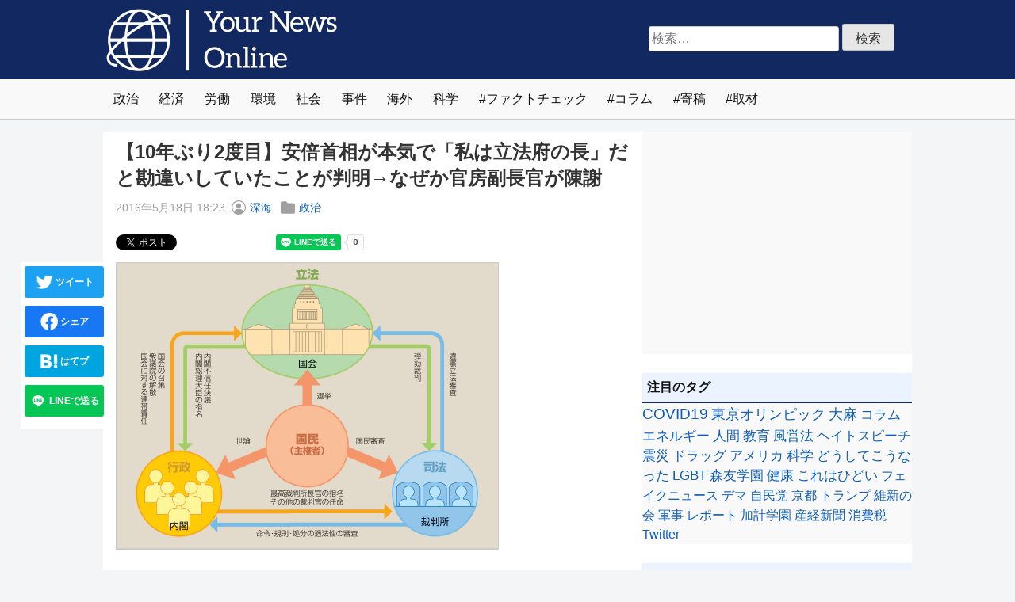

--- FILE ---
content_type: text/html; charset=UTF-8
request_url: https://yournewsonline.net/articles/20160518-rippoufu-no-cho-abe/
body_size: 18799
content:
<!-- 未分類と広告以外_20210512 --><!doctype html>
<html dir="ltr" lang="ja" prefix="og: https://ogp.me/ns#">
<head>

	<meta charset="UTF-8">
	<meta name="viewport" content="width=device-width, initial-scale=1">
	<link rel="profile" href="https://gmpg.org/xfn/11">

	<title>【10年ぶり2度目】安倍首相が本気で「私は立法府の長」だと勘違いしていたことが判明→なぜか官房副長官が陳謝 | Your News Online</title>

		<!-- All in One SEO 4.9.2 - aioseo.com -->
	<meta name="description" content="民進党の山尾志桜里政調会長が激しく安倍首相とやりあった5月16日の衆院予算委員会。塩崎厚労相が保育士待遇改善に" />
	<meta name="robots" content="max-image-preview:large" />
	<meta name="author" content="深海"/>
	<link rel="canonical" href="https://yournewsonline.net/articles/20160518-rippoufu-no-cho-abe/" />
	<meta name="generator" content="All in One SEO (AIOSEO) 4.9.2" />
		<meta property="og:locale" content="ja_JP" />
		<meta property="og:site_name" content="Your News Online | 違和感をカタチに。政治、経済、労働、環境など、国内外の社会問題にとらわれない視点で自在に切り込むニュースサイトです。" />
		<meta property="og:type" content="article" />
		<meta property="og:title" content="【10年ぶり2度目】安倍首相が本気で「私は立法府の長」だと勘違いしていたことが判明→なぜか官房副長官が陳謝 | Your News Online" />
		<meta property="og:description" content="民進党の山尾志桜里政調会長が激しく安倍首相とやりあった5月16日の衆院予算委員会。塩崎厚労相が保育士待遇改善に" />
		<meta property="og:url" content="https://yournewsonline.net/articles/20160518-rippoufu-no-cho-abe/" />
		<meta property="fb:app_id" content="735367310472913" />
		<meta property="og:image" content="https://buzzap.net/images/2016/03/18/separation-of-the-three-powers/top.png" />
		<meta property="og:image:secure_url" content="https://buzzap.net/images/2016/03/18/separation-of-the-three-powers/top.png" />
		<meta property="article:published_time" content="2016-05-18T09:23:25+00:00" />
		<meta property="article:modified_time" content="2022-05-20T09:44:50+00:00" />
		<meta property="article:publisher" content="https://www.facebook.com/yournewsournews/" />
		<meta name="twitter:card" content="summary_large_image" />
		<meta name="twitter:site" content="@YourNews_Online" />
		<meta name="twitter:title" content="【10年ぶり2度目】安倍首相が本気で「私は立法府の長」だと勘違いしていたことが判明→なぜか官房副長官が陳謝 | Your News Online" />
		<meta name="twitter:description" content="民進党の山尾志桜里政調会長が激しく安倍首相とやりあった5月16日の衆院予算委員会。塩崎厚労相が保育士待遇改善に" />
		<meta name="twitter:creator" content="@YourNews_Online" />
		<meta name="twitter:image" content="http://buzzap.net/images/2016/03/18/separation-of-the-three-powers/top.png" />
		<script type="application/ld+json" class="aioseo-schema">
			{"@context":"https:\/\/schema.org","@graph":[{"@type":"BlogPosting","@id":"https:\/\/yournewsonline.net\/articles\/20160518-rippoufu-no-cho-abe\/#blogposting","name":"\u301010\u5e74\u3076\u308a2\u5ea6\u76ee\u3011\u5b89\u500d\u9996\u76f8\u304c\u672c\u6c17\u3067\u300c\u79c1\u306f\u7acb\u6cd5\u5e9c\u306e\u9577\u300d\u3060\u3068\u52d8\u9055\u3044\u3057\u3066\u3044\u305f\u3053\u3068\u304c\u5224\u660e\u2192\u306a\u305c\u304b\u5b98\u623f\u526f\u9577\u5b98\u304c\u9673\u8b1d | Your News Online","headline":"\u301010\u5e74\u3076\u308a2\u5ea6\u76ee\u3011\u5b89\u500d\u9996\u76f8\u304c\u672c\u6c17\u3067\u300c\u79c1\u306f\u7acb\u6cd5\u5e9c\u306e\u9577\u300d\u3060\u3068\u52d8\u9055\u3044\u3057\u3066\u3044\u305f\u3053\u3068\u304c\u5224\u660e\u2192\u306a\u305c\u304b\u5b98\u623f\u526f\u9577\u5b98\u304c\u9673\u8b1d","author":{"@id":"https:\/\/yournewsonline.net\/articles\/author\/shin_kai\/#author"},"publisher":{"@id":"https:\/\/yournewsonline.net\/#organization"},"image":{"@type":"ImageObject","url":"http:\/\/buzzap.net\/images\/2016\/03\/18\/separation-of-the-three-powers\/top.png","@id":"https:\/\/yournewsonline.net\/articles\/20160518-rippoufu-no-cho-abe\/#articleImage"},"datePublished":"2016-05-18T18:23:25+09:00","dateModified":"2022-05-20T18:44:50+09:00","inLanguage":"ja","mainEntityOfPage":{"@id":"https:\/\/yournewsonline.net\/articles\/20160518-rippoufu-no-cho-abe\/#webpage"},"isPartOf":{"@id":"https:\/\/yournewsonline.net\/articles\/20160518-rippoufu-no-cho-abe\/#webpage"},"articleSection":"\u653f\u6cbb"},{"@type":"BreadcrumbList","@id":"https:\/\/yournewsonline.net\/articles\/20160518-rippoufu-no-cho-abe\/#breadcrumblist","itemListElement":[{"@type":"ListItem","@id":"https:\/\/yournewsonline.net#listItem","position":1,"name":"\u30db\u30fc\u30e0","item":"https:\/\/yournewsonline.net","nextItem":{"@type":"ListItem","@id":"https:\/\/yournewsonline.net\/articles\/category\/c01\/#listItem","name":"\u653f\u6cbb"}},{"@type":"ListItem","@id":"https:\/\/yournewsonline.net\/articles\/category\/c01\/#listItem","position":2,"name":"\u653f\u6cbb","item":"https:\/\/yournewsonline.net\/articles\/category\/c01\/","nextItem":{"@type":"ListItem","@id":"https:\/\/yournewsonline.net\/articles\/20160518-rippoufu-no-cho-abe\/#listItem","name":"\u301010\u5e74\u3076\u308a2\u5ea6\u76ee\u3011\u5b89\u500d\u9996\u76f8\u304c\u672c\u6c17\u3067\u300c\u79c1\u306f\u7acb\u6cd5\u5e9c\u306e\u9577\u300d\u3060\u3068\u52d8\u9055\u3044\u3057\u3066\u3044\u305f\u3053\u3068\u304c\u5224\u660e\u2192\u306a\u305c\u304b\u5b98\u623f\u526f\u9577\u5b98\u304c\u9673\u8b1d"},"previousItem":{"@type":"ListItem","@id":"https:\/\/yournewsonline.net#listItem","name":"\u30db\u30fc\u30e0"}},{"@type":"ListItem","@id":"https:\/\/yournewsonline.net\/articles\/20160518-rippoufu-no-cho-abe\/#listItem","position":3,"name":"\u301010\u5e74\u3076\u308a2\u5ea6\u76ee\u3011\u5b89\u500d\u9996\u76f8\u304c\u672c\u6c17\u3067\u300c\u79c1\u306f\u7acb\u6cd5\u5e9c\u306e\u9577\u300d\u3060\u3068\u52d8\u9055\u3044\u3057\u3066\u3044\u305f\u3053\u3068\u304c\u5224\u660e\u2192\u306a\u305c\u304b\u5b98\u623f\u526f\u9577\u5b98\u304c\u9673\u8b1d","previousItem":{"@type":"ListItem","@id":"https:\/\/yournewsonline.net\/articles\/category\/c01\/#listItem","name":"\u653f\u6cbb"}}]},{"@type":"Organization","@id":"https:\/\/yournewsonline.net\/#organization","name":"Your News Online","description":"\u9055\u548c\u611f\u3092\u30ab\u30bf\u30c1\u306b\u3002\u653f\u6cbb\u3001\u7d4c\u6e08\u3001\u52b4\u50cd\u3001\u74b0\u5883\u306a\u3069\u3001\u56fd\u5185\u5916\u306e\u793e\u4f1a\u554f\u984c\u306b\u3068\u3089\u308f\u308c\u306a\u3044\u8996\u70b9\u3067\u81ea\u5728\u306b\u5207\u308a\u8fbc\u3080\u30cb\u30e5\u30fc\u30b9\u30b5\u30a4\u30c8\u3067\u3059\u3002","url":"https:\/\/yournewsonline.net\/","logo":{"@type":"ImageObject","url":"https:\/\/yournewsonline.net\/wp-content\/themes\/yno2104\/images\/yno_logo.png","@id":"https:\/\/yournewsonline.net\/articles\/20160518-rippoufu-no-cho-abe\/#organizationLogo"},"image":{"@id":"https:\/\/yournewsonline.net\/articles\/20160518-rippoufu-no-cho-abe\/#organizationLogo"},"sameAs":["https:\/\/twitter.com\/YourNews_Online"]},{"@type":"Person","@id":"https:\/\/yournewsonline.net\/articles\/author\/shin_kai\/#author","url":"https:\/\/yournewsonline.net\/articles\/author\/shin_kai\/","name":"\u6df1\u6d77"},{"@type":"WebPage","@id":"https:\/\/yournewsonline.net\/articles\/20160518-rippoufu-no-cho-abe\/#webpage","url":"https:\/\/yournewsonline.net\/articles\/20160518-rippoufu-no-cho-abe\/","name":"\u301010\u5e74\u3076\u308a2\u5ea6\u76ee\u3011\u5b89\u500d\u9996\u76f8\u304c\u672c\u6c17\u3067\u300c\u79c1\u306f\u7acb\u6cd5\u5e9c\u306e\u9577\u300d\u3060\u3068\u52d8\u9055\u3044\u3057\u3066\u3044\u305f\u3053\u3068\u304c\u5224\u660e\u2192\u306a\u305c\u304b\u5b98\u623f\u526f\u9577\u5b98\u304c\u9673\u8b1d | Your News Online","description":"\u6c11\u9032\u515a\u306e\u5c71\u5c3e\u5fd7\u685c\u91cc\u653f\u8abf\u4f1a\u9577\u304c\u6fc0\u3057\u304f\u5b89\u500d\u9996\u76f8\u3068\u3084\u308a\u3042\u3063\u305f5\u670816\u65e5\u306e\u8846\u9662\u4e88\u7b97\u59d4\u54e1\u4f1a\u3002\u5869\u5d0e\u539a\u52b4\u76f8\u304c\u4fdd\u80b2\u58eb\u5f85\u9047\u6539\u5584\u306b","inLanguage":"ja","isPartOf":{"@id":"https:\/\/yournewsonline.net\/#website"},"breadcrumb":{"@id":"https:\/\/yournewsonline.net\/articles\/20160518-rippoufu-no-cho-abe\/#breadcrumblist"},"author":{"@id":"https:\/\/yournewsonline.net\/articles\/author\/shin_kai\/#author"},"creator":{"@id":"https:\/\/yournewsonline.net\/articles\/author\/shin_kai\/#author"},"datePublished":"2016-05-18T18:23:25+09:00","dateModified":"2022-05-20T18:44:50+09:00"},{"@type":"WebSite","@id":"https:\/\/yournewsonline.net\/#website","url":"https:\/\/yournewsonline.net\/","name":"Your News Online","description":"\u9055\u548c\u611f\u3092\u30ab\u30bf\u30c1\u306b\u3002\u653f\u6cbb\u3001\u7d4c\u6e08\u3001\u52b4\u50cd\u3001\u74b0\u5883\u306a\u3069\u3001\u56fd\u5185\u5916\u306e\u793e\u4f1a\u554f\u984c\u306b\u3068\u3089\u308f\u308c\u306a\u3044\u8996\u70b9\u3067\u81ea\u5728\u306b\u5207\u308a\u8fbc\u3080\u30cb\u30e5\u30fc\u30b9\u30b5\u30a4\u30c8\u3067\u3059\u3002","inLanguage":"ja","publisher":{"@id":"https:\/\/yournewsonline.net\/#organization"}}]}
		</script>
		<!-- All in One SEO -->

<link rel='dns-prefetch' href='//challenges.cloudflare.com' />
<script id="wpp-js" src="https://yournewsonline.net/wp-content/plugins/wordpress-popular-posts/assets/js/wpp.min.js?ver=7.3.6" data-sampling="1" data-sampling-rate="100" data-api-url="https://yournewsonline.net/wp-json/wordpress-popular-posts" data-post-id="2534" data-token="f1d9130a0b" data-lang="0" data-debug="0"></script>
<link rel="alternate" title="oEmbed (JSON)" type="application/json+oembed" href="https://yournewsonline.net/wp-json/oembed/1.0/embed?url=https%3A%2F%2Fyournewsonline.net%2Farticles%2F20160518-rippoufu-no-cho-abe%2F" />
<link rel="alternate" title="oEmbed (XML)" type="text/xml+oembed" href="https://yournewsonline.net/wp-json/oembed/1.0/embed?url=https%3A%2F%2Fyournewsonline.net%2Farticles%2F20160518-rippoufu-no-cho-abe%2F&#038;format=xml" />
<style id='wp-img-auto-sizes-contain-inline-css'>
img:is([sizes=auto i],[sizes^="auto," i]){contain-intrinsic-size:3000px 1500px}
/*# sourceURL=wp-img-auto-sizes-contain-inline-css */
</style>
<link rel='stylesheet' id='yno2104-style-css' href='https://yournewsonline.net/wp-content/themes/yno2104/style.css?ver=1.0.0' media='all' />
<link rel="https://api.w.org/" href="https://yournewsonline.net/wp-json/" /><link rel="alternate" title="JSON" type="application/json" href="https://yournewsonline.net/wp-json/wp/v2/posts/2534" /><link rel='shortlink' href='https://yournewsonline.net/?p=2534' />
            <style id="wpp-loading-animation-styles">@-webkit-keyframes bgslide{from{background-position-x:0}to{background-position-x:-200%}}@keyframes bgslide{from{background-position-x:0}to{background-position-x:-200%}}.wpp-widget-block-placeholder,.wpp-shortcode-placeholder{margin:0 auto;width:60px;height:3px;background:#dd3737;background:linear-gradient(90deg,#dd3737 0%,#571313 10%,#dd3737 100%);background-size:200% auto;border-radius:3px;-webkit-animation:bgslide 1s infinite linear;animation:bgslide 1s infinite linear}</style>
            <style>.recentcomments a{display:inline !important;padding:0 !important;margin:0 !important;}</style><link rel="icon" href="https://yournewsonline.net/wp-content/uploads/2022/04/cropped-yno_icon_512-32x32.png" sizes="32x32" />
<link rel="icon" href="https://yournewsonline.net/wp-content/uploads/2022/04/cropped-yno_icon_512-192x192.png" sizes="192x192" />
<link rel="apple-touch-icon" href="https://yournewsonline.net/wp-content/uploads/2022/04/cropped-yno_icon_512-180x180.png" />
<meta name="msapplication-TileImage" content="https://yournewsonline.net/wp-content/uploads/2022/04/cropped-yno_icon_512-270x270.png" />

<!-- 20210702（固定ページ以外） -->
<style>
.thumb img, .ctiframe .imgborder { border: .1rem solid #ccc; }
.grecaptcha-badge { visibility: hidden; }
</style>

<!-- 20230620←20220401←20210612 Google tag (gtag.js) -->
<script async src="https://www.googletagmanager.com/gtag/js?id=G-W6N0Z3MR2H"></script>
<script> window.dataLayer = window.dataLayer || []; function gtag(){dataLayer.push(arguments);} gtag('js', new Date()); gtag('config', 'G-W6N0Z3MR2H'); </script>
<!-- 20220401←20210612 Global site tag (gtag.js) - Google Analytics -->
<script async src="https://www.googletagmanager.com/gtag/js?id=UA-223841085-1"></script>
<script> window.dataLayer = window.dataLayer || []; function gtag(){dataLayer.push(arguments);} gtag('js', new Date()); gtag('config', 'UA-223841085-1'); </script>

<!-- ↓20220325 -->
<!-- 20211109（記事ページ） -->

<!-- 未分類と広告以外_20211109 -->
<!-- 20211109_/articles/20160518-rippoufu-no-cho-abe/ --><!-- 20211109_fbclid_N --><!-- 20220325 -->
<script async src="https://pagead2.googlesyndication.com/pagead/js/adsbygoogle.js?client=ca-pub-8294554438579649"
     crossorigin="anonymous"></script>
<!-- 未分類と広告以外_20211109 -->
<!-- ↑20220325 -->



</head>
<body class="wp-singular post-template-default single single-post postid-2534 single-format-standard wp-theme-yno2104">

<!-- ↓20211128←20211109 -->
<!-- 20211109（記事ページ） -->

<!-- 未分類と広告以外_20211109 -->
<!-- 20211109_/articles/20160518-rippoufu-no-cho-abe/ --><!-- 20211109_fbclid_N --><!-- 20250903←20220324←20211128 -->
<!-- 未分類と広告以外_20211109 -->
<!-- ↑20211128←20211109 -->

<div id="page" class="site">
	<header id="masthead" class="site-header">
		<div class="site-branding">
							<p class="site-title"><a href="https://yournewsonline.net/" rel="home"><img src="https://yournewsonline.net/wp-content/themes/yno2104/images/yno_logo.png" width="300" height="100" alt="Your News Online"></a></p>
					<div class="hsform"><form role="search" method="get" class="search-form" action="https://yournewsonline.net/">
				<label>
					<span class="screen-reader-text">検索:</span>
					<input type="search" class="search-field" placeholder="検索&hellip;" value="" name="s" />
				</label>
				<input type="submit" class="search-submit" value="検索" />
			</form></div>
		</div><!-- .site-branding -->

		<nav id="site-navigation" class="main-navigation">
			<ul class="menu">
				<li class="item"><a href="https://yournewsonline.net/articles/category/c01/">政治</a></li>
				<li class="item"><a href="https://yournewsonline.net/articles/category/c02/">経済</a></li>
				<li class="item"><a href="https://yournewsonline.net/articles/category/c03/">労働</a></li>
				<li class="item"><a href="https://yournewsonline.net/articles/category/c04/">環境</a></li>
				<li class="item"><a href="https://yournewsonline.net/articles/category/c05/">社会</a></li>
				<li class="item"><a href="https://yournewsonline.net/articles/category/c06/">事件</a></li>
				<li class="item"><a href="https://yournewsonline.net/articles/category/c07/">海外</a></li>
				<li class="item"><a href="https://yournewsonline.net/articles/category/c08/">科学</a></li>			
				<li class="item tags-links"><a href="https://yournewsonline.net/articles/tag/%e3%83%95%e3%82%a1%e3%82%af%e3%83%88%e3%83%81%e3%82%a7%e3%83%83%e3%82%af/">ファクトチェック</a></li>
				<li class="item tags-links"><a href="https://yournewsonline.net/articles/tag/column/">コラム</a></li>
				<li class="item tags-links"><a href="https://yournewsonline.net/articles/tag/%e5%af%84%e7%a8%bf/">寄稿</a></li>
				<li class="item tags-links"><a href="https://yournewsonline.net/articles/tag/%e5%8f%96%e6%9d%90/">取材</a></li>
			</ul>
		</nav><!-- #site-navigation -->
	</header><!-- #masthead -->

	<div id="container">

	<main id="primary" class="site-main"><!-- single.php -->

		
<article id="post-2534" class="post-2534 post type-post status-publish format-standard hentry category-c01">
	<header class="entry-header">
		<h1 class="entry-title">【10年ぶり2度目】安倍首相が本気で「私は立法府の長」だと勘違いしていたことが判明→なぜか官房副長官が陳謝</h1>			<div class="entry-meta">
				<span class="posted-on"><!-- 20210506 --><time class="entry-date published" datetime="2016-05-18T18:23:25+09:00">2016年5月18日 18:23</time><time class="updated" datetime="2022-05-20T18:44:50+09:00">2022年5月20日 18:44</time><!-- 20210506 --></span><span class="byline"><svg class="svgicon" viewBox="0 0 15 15" fill="none" xmlns="http://www.w3.org/2000/svg" width="18" height="18"><path d="M5 5.5a2.5 2.5 0 115 0 2.5 2.5 0 01-5 0z" fill="currentColor"></path><path fill-rule="evenodd" clip-rule="evenodd" d="M7.5 0a7.5 7.5 0 100 15 7.5 7.5 0 000-15zM1 7.5a6.5 6.5 0 1110.988 4.702A3.5 3.5 0 008.5 9h-2a3.5 3.5 0 00-3.488 3.202A6.482 6.482 0 011 7.5z" fill="currentColor"></path></svg>  <span class="author vcard"><a class="url fn n" href="https://yournewsonline.net/articles/author/shin_kai/">深海</a></span> </span><span class="cat-links"><svg class="svgicon" viewBox="0 0 15 15" fill="none" xmlns="http://www.w3.org/2000/svg" width="18" height="18"><path d="M1.5 1A1.5 1.5 0 000 2.5v10A1.5 1.5 0 001.5 14h12a1.5 1.5 0 001.5-1.5v-8A1.5 1.5 0 0013.5 3H7.707l-2-2H1.5z" fill="currentColor"></path></svg> <a href="https://yournewsonline.net/articles/category/c01/" rel="category tag">政治</a></span>			</div><!-- .entry-meta -->
			</header><!-- .entry-header -->

	
	
	<!-- 未分類と広告以外_20210516 --><!-- 20210112_article_title 【10年ぶり2度目】安倍首相が本気で「私は立法府の長」だと勘違いしていたことが判明→なぜか官房副長官が陳謝 | Your News Online -->
	<div class="entry-content">

		<div class="snsbtn">
			<div class="twitter"><a href="https://twitter.com/share?ref_src=twsrc%5Etfw" class="twitter-share-button" data-url="https://yournewsonline.net/articles/20160518-rippoufu-no-cho-abe/" data-show-count="false" data-lang="ja">Tweet</a></div>
			<div class="fb-like" data-href="https://yournewsonline.net/articles/20160518-rippoufu-no-cho-abe/" data-width="" data-layout="button_count" data-action="like" data-size="small" data-share="true"></div>
			<div class="bhatena"><a href="https://b.hatena.ne.jp/entry/s/yournewsonline.net/articles/20160518-rippoufu-no-cho-abe/" class="hatena-bookmark-button" data-hatena-bookmark-layout="basic-label-counter" data-hatena-bookmark-lang="ja" title="このエントリーをはてなブックマークに追加"><img src="https://b.st-hatena.com/images/v4/public/entry-button/button-only@2x.png" alt="このエントリーをはてなブックマークに追加" width="20" height="20" style="border: none;" /></a></div>
			<div class="line-it-button" data-lang="ja" data-type="share-a" data-ver="3" data-url="https://yournewsonline.net/articles/20160518-rippoufu-no-cho-abe/" data-color="default" data-size="small" data-count="true" style="display: none;"></div>
		</div><!-- .snsbtn -->

		<!-- ↓20210508 -->
		<div class="contentsflex">
		<div class="grid">
			<div class="grid-cell flexible">
				<div class="ctiframe">
										<!-- 20210516_/articles/20160518-rippoufu-no-cho-abe/ --><!-- 20210516_fbclid_N --><!-- 未分類と広告以外_20210516 --><p><!-- 20211201Z --><img class="imgborder" src="https://img.yournewsonline.net/images/2016/03/18/separation-of-the-three-powers/top.png" border=""><br />
<br />
野党議員も「反安倍」を掲げる多くの人も単なる言いまつがいだと思ってたようでしたが、どうやら本気で勘違いしていました。詳細は以下から。<br />
<!-- 20220813AB(AdSense) --></p><!-- 20210519_004 --><div class="inarticle"><script async src="https://pagead2.googlesyndication.com/pagead/js/adsbygoogle.js?client=ca-pub-8294554438579649" crossorigin="anonymous"></script><ins class="adsbygoogle" style="display:block; text-align:center;" data-ad-layout="in-article" data-ad-format="fluid" data-ad-client="ca-pub-8294554438579649" data-ad-slot="8201233426"></ins><script>(adsbygoogle = window.adsbygoogle || []).push({});</script></div><p><br />
民進党の山尾志桜里政調会長が激しく安倍首相とやりあった5月16日の衆院予算委員会。塩崎厚労相が保育士待遇改善に関し、全産業の女性労働者の平均賃金との差が4万円あることを踏まえて改善していくと述べたことを発端に、山尾政調会長は「男女の賃金格差を認めている。女性活躍どころか『男尊女卑政権』だ」と激しく非難。安倍首相が「誹謗中傷だ」と反論したことが大きな話題となりました。<br />
<br />
しかし、それとは別の場面で見過ごされていた大きな問題がありました。熊本地震があったにも関わらず無理矢理TPPの審議を進めたことを引き合いに、保育問題を前向きに議論する心意気を示して欲しいと安倍首相に迫った際のことです。<br />
<br />
安倍首相は<strong>「山尾委員は議会の運営ということについて少し勉強していただいた方が良いと思います」</strong>と、相手の無知を指摘するかのような言葉の後にこう言い放ちました。<br />
<br />
<strong>「議会についてはですね。私は立法府、立法府の長であります」</strong><br />
<br />
<a href="https://youtu.be/L6y1Evc6UVU" target="_blank" rel="noopener">安倍総理「私は立法府の長であります」 2016年5月16日衆院予算委員会 - YouTube</a><br />
</p><!-- 20210519_001 --><iframe loading="lazy" width="420" height="315" src="https://www.youtube.com/embed/L6y1Evc6UVU" frameborder="0" allowfullscreen></iframe><p>
<br />
完全なる間違いです。内閣総理大臣は行政府の長ではありますが、立法府の長は衆議院議長と参議院議長であり、安倍首相では断じてありません。これは三権分立の原則がある以上、絶対に崩してはいけない原理原則であり、中学校の社会科の教科書に載っているレベルの極めて初歩的かつ根本的な話です。<br />
<br />
本来ならば山尾議員は安倍首相のこのとんでもない勘違いに対して「中学校の社会科の教科書を少し勉強し直していただいた方が良いと思います」とツッコんでもよい場面なのですが、いくら何でも総理大臣ともあろう人物がこんな基礎知識に関して馬鹿げた間違いをするとも考えにくいところ。おそらくは単なる言い間違いとしたのでしょう、山尾議員はあっさりスルーしてしまいました。その後ネット上でも多少ツッコミはありましたが、生産性のない挙げ足取りにしかならないと判断されたのか、大きく炎上することもありませんでした。<br />
<br />
ですがその後、第一次安倍内閣時代であった2007年の国会の議事録で、安倍首相が全く同様に自らを「立法府の長」と答弁していた事実が発掘され、衝撃を与えています。<br />
<br />
</p><!-- 20210519_002 --><blockquote class="twitter-tweet" data-lang="ja"><p lang="ja" dir="ltr">さすがに内閣総理大臣が「立法府の長」だという認識を、かつて内閣総理大臣が示していたことがあるのかと、国会の議事録を検索してみたら、なんとビックリぽん。<br>安倍は第一次政権の2007年にも「私が立法府の長」と発言していたことが判明。<a href="https://t.co/aWheWYMpRz">https://t.co/aWheWYMpRz</a></p>&mdash; ドン・プロタジオ (@meisouchizu) <a href="https://twitter.com/meisouchizu/status/732588308467875841">2016年5月17日</a></blockquote><p><br />
<script async src="//platform.twitter.com/widgets.js" charset="utf-8"></script><br />
<br />
以下、当該部分を少し長めですが引用します。<br />
<br />
</p><!-- 20210519_002 --><blockquote>○簗瀬進君 （前略）正にそれは総理が、総裁として、自民党の総裁として国民とともに議論をするとおっしゃったその言葉と全く矛盾する対応を現場がしている。これどう思うんですか。<br />
<br />
○内閣総理大臣（安倍晋三君）　それは、正に参議院のこの委員会の運営は委員会にお任せをいたしておりますから、私が<strong>立法府の長</strong>として何か物を申し上げるのは、むしろそれは介入になるのではないかと、このように思います。<br />
<br />
○簗瀬進君　<strong>先ほど憲法尊重擁護義務の話がございましたけれども、総理大臣として現在の憲法を尊重し擁護をすると、これは憲法にちゃんと明記されている。しかも、三権分立というものがあります。国権の最高機関として定められているのは国会である。そして、その国権の最高機関と分立する形で立法府のほかに内閣があり司法があって三権が成り立っているんです。あなたはそういう意味では行政府の長であります。</strong><br />
<br />
　正にそういう意味では、行政府の長として、内閣の例えば審議の在り方に対する外部的な様々な注文というのは絶対にこれ抑制すべきじゃないですか。正に、審議促進を様々にさせるような、そういう圧力を国会やら自民党に対して掛けてくるということは、これは絶対に避けるべきじゃないですか。それを延々とおやりになって今日まで来ているんじゃないんですか。正にそういう意味では、総理のこの国会に対する様々な総理としての圧力というようなものは行政府の立法府に対する容喙であり、立憲主義に違反する憲法違反の態度だと私は思いますが、いかがですか。<br />
<br />
○内閣総理大臣（安倍晋三君）　そう何回も指を指さないでくださいよ。指を指されなくても私に話していると分かっていますから。よろしいですか。<br />
<br />
　そこで、私は圧力なんか掛けていませんよ。じゃ、聞いてみてください。今日までに審議を終えろとか、いつまでに上げろとか、そんな圧力は掛けていないということは申し上げておきたいと思います。（後略）<br />
<br />
<strong>（<a href="http://kokkai.ndl.go.jp/SENTAKU/sangiin/166/0095/16605110095012a.html" target="_blank" rel="noopener">参議院会議録情報　第166回国会　日本国憲法に関する調査特別委員会　第12号</a>より引用）</strong></blockquote><p><br />
<br />
質問している<a href="https://ja.wikipedia.org/wiki/%E7%B0%97%E7%80%AC%E9%80%B2" target="_blank" rel="noopener">簗瀬進</a>議員は当時の民主党所属議員で、弁護士でもあります。安倍首相が「立法府の長」と自称した際、即座に憲法尊重擁護義務と三権分立の原則を持ち出してこれを否定し「行政府の長」であると訂正しています。<br />
<br />
安倍首相といえば2014年2月12日の衆院予算委の集団的自衛権を巡る答弁で「最高責任者は私です」と述べたのを始め、何度か自らを最高責任者と称しています。もちろんこれも間違いなのですが、<strong>「日本で一番偉いのは誰？」「そうりだいじーーん！！」</strong>といった、子供向けのレトリックとしてはまだ理解できるものではありました。<br />
<br />
しかし、内閣総理大臣が自らを「立法府の長」と称するのは火を見るよりも明らかな間違い。国会という公の場で、目の前で即座に訂正されたにも関わらず、10年経って国会でまた同じことを言ってしまうのはどういうことなのでしょうか？単なる勉強不足や言い間違いで済む問題ではなさそうです。<br />
<br />
<strong><a href="http://www.asahi.com/articles/ASJ5J43QQJ5JUTFK003.html" target="_blank" rel="noopener">「安倍政権は男尊女卑政権」　民進・山尾氏：朝日新聞デジタル</a><br />
<br />
<a href="http://www.huffingtonpost.jp/2016/05/16/shiori-yamao-argues-_n_9989246.html" target="_blank" rel="noopener">山尾志桜里氏「女性活躍どころか男尊女卑政権だ」 安倍首相「山尾さん、誹謗中傷ですよ」</a><br />
</strong><br />
<br />
<strong>【5月20日11:50追記】</strong><br />
19日の自民党国会対策委員会の会合において、安倍首相の「立法府の長」に対してなぜか萩生田光一官房副長官が「首相の言い間違いについては申し訳なかった」と陳謝しました。首相本人からの陳謝はありません。自分のミスを自分で謝るというのは、中学校どころか幼稚園で習っておくべき事項かと思われますが、何か難しかったのでしょうか？<br />
<br />
<strong><a href="http://www.tokyo-np.co.jp/article/politics/list/201605/CK2016052002000120.html" target="_blank" rel="noopener">東京新聞 「首相の言い間違い」　「立法府の長」発言を官房副長官が陳謝 政治(TOKYO Web)</a></strong><br />
<br />
</p><!-- 20210519_004 --><div class="amazlet-box" style="margin-bottom:0px;"><div class="amazlet-image" style="float:left;margin:0px 12px 1px 0px;"><a href="http://www.amazon.co.jp/exec/obidos/ASIN/4773502169/yournewsonlin-22/ref=nosim/" name="amazletlink" target="_blank" rel="noopener"><img src="http://ecx.images-amazon.com/images/I/41YGGjn0knL._SL160_.jpg" alt="入門・日本国憲法と三権分立 (ミニ授業書)" style="border: none;" /></a></div><div class="amazlet-info" style="line-height:120%; margin-bottom: 10px"><div class="amazlet-name" style="margin-bottom:10px;line-height:120%"><a href="http://www.amazon.co.jp/exec/obidos/ASIN/4773502169/yournewsonlin-22/ref=nosim/" name="amazletlink" target="_blank" rel="noopener">入門・日本国憲法と三権分立 (ミニ授業書)</a><div class="amazlet-powered-date" style="font-size:80%;margin-top:5px;line-height:120%">posted with <a href="http://www.amazlet.com/" title="amazlet" target="_blank" rel="noopener">amazlet</a> at 16.05.18</div></div><div class="amazlet-detail">竹田 かずき 長岡 清 <br />仮説社 <br />売り上げランキング: 846,602<br /></div><div class="amazlet-sub-info" style="float: left;"><div class="amazlet-link" style="margin-top: 5px"><a href="http://www.amazon.co.jp/exec/obidos/ASIN/4773502169/yournewsonlin-22/ref=nosim/" name="amazletlink" target="_blank" rel="noopener">Amazon.co.jpで詳細を見る</a></div></div></div><div class="amazlet-footer" style="clear: left"></div></div><p>
<b>・関連記事</b><br />
<b><a href="https://yournewsonline.net/articles/20160330-sankei-saikousekininsha/" target="_blank" rel="noopener">【悲報】産経新聞、総理大臣が「この国の最高責任者」だと勘違いしていたことが判明 | Your News Online</a></b><br />
<br />
<b><a href="https://yournewsonline.net/articles/20160318-separation-of-the-three-powers/" target="_blank" rel="noopener">【原発運転差し止め問題】関西経済会のトップが三権分立を理解できていないことが明らかに | Your News Online</a></b><br />
<br />
<b><a href="https://yournewsonline.net/articles/20150415-takahama-nuke-plant-suga/" target="_blank" rel="noopener">三権分立無視？高浜原発再稼働差し止めに菅官房長官ら「粛々と進める」 | Your News Online</a></b><br />
<br />
<b><a href="https://yournewsonline.net/articles/20160422-hoikushi-kaigo-chingin/" target="_blank" rel="noopener">自民党がようやく保育士と介護職の待遇改善を提言へ、ただしどちらも月額1万円程度のアップ | Your News Online</a></b><br />
<br />
<b><a href="https://yournewsonline.net/articles/20160407-tpp-dankohantai/" target="_blank" rel="noopener">安倍首相「TPP断固反対と言ったことは1回もございません」→国内外にばっちり言っていました | Your News Online</a></b><br />
</p><!-- 20210519←20210518_ptagN -->				</div>
				<div class="ctiframe">
					<div class="crectangle">
					<!-- 20210516_/articles/20160518-rippoufu-no-cho-abe/ --><!-- 20210516_fbclid_N --><!-- 20210709 <div><img src="https://yournewsonline.net/wp-content/themes/yno2104/images/ad/adsense_300250.png" width="300" height="250" alt=""></div> -->
<!-- 未分類と広告以外_20210516 --><!-- 20210709 <div><img src="https://yournewsonline.net/wp-content/themes/yno2104/images/ad/microad_300250.png" width="300" height="250" alt=""></div> -->
					</div>
				</div>
			</div>
			<div class="grid-cell fixed">
				<div class="sbmk_left">
				<span><a class="leftsharebtn tw-bgc" href="https://twitter.com/intent/tweet?original_referer=https%3A%2F%2Fyournewsonline.net%2Farticles%2F20160518-rippoufu-no-cho-abe%2F&ref_src=twsrc%5Etfw&text=%E3%80%9010%E5%B9%B4%E3%81%B6%E3%82%8A2%E5%BA%A6%E7%9B%AE%E3%80%91%E5%AE%89%E5%80%8D%E9%A6%96%E7%9B%B8%E3%81%8C%E6%9C%AC%E6%B0%97%E3%81%A7%E3%80%8C%E7%A7%81%E3%81%AF%E7%AB%8B%E6%B3%95%E5%BA%9C%E3%81%AE%E9%95%B7%E3%80%8D%E3%81%A0%E3%81%A8%E5%8B%98%E9%81%95%E3%81%84%E3%81%97%E3%81%A6%E3%81%84%E3%81%9F%E3%81%93%E3%81%A8%E3%81%8C%E5%88%A4%E6%98%8E%E2%86%92%E3%81%AA%E3%81%9C%E3%81%8B%E5%AE%98%E6%88%BF%E5%89%AF%E9%95%B7%E5%AE%98%E3%81%8C%E9%99%B3%E8%AC%9D+%7C+Your+News+Online https://yournewsonline.net/articles/20160518-rippoufu-no-cho-abe/&tw_p=tweetbutton" onClick="window.open(encodeURI(decodeURI(this.href)), 'tweetwindow', 'width=550, height=450, personalbar=0, toolbar=0, scrollbars=1, resizable=!' ); return false;"><i class="iconsvg tw22"></i>&nbsp;ツイート</a></span>
				<span><a class="leftsharebtn fb-bgc" href="https://www.facebook.com/sharer.php?src=bm&u=https%3A%2F%2Fyournewsonline.net%2Farticles%2F20160518-rippoufu-no-cho-abe%2F&amp;t=%E3%80%9010%E5%B9%B4%E3%81%B6%E3%82%8A2%E5%BA%A6%E7%9B%AE%E3%80%91%E5%AE%89%E5%80%8D%E9%A6%96%E7%9B%B8%E3%81%8C%E6%9C%AC%E6%B0%97%E3%81%A7%E3%80%8C%E7%A7%81%E3%81%AF%E7%AB%8B%E6%B3%95%E5%BA%9C%E3%81%AE%E9%95%B7%E3%80%8D%E3%81%A0%E3%81%A8%E5%8B%98%E9%81%95%E3%81%84%E3%81%97%E3%81%A6%E3%81%84%E3%81%9F%E3%81%93%E3%81%A8%E3%81%8C%E5%88%A4%E6%98%8E%E2%86%92%E3%81%AA%E3%81%9C%E3%81%8B%E5%AE%98%E6%88%BF%E5%89%AF%E9%95%B7%E5%AE%98%E3%81%8C%E9%99%B3%E8%AC%9D+%7C+Your+News+Online" onclick="window.open(this.href, 'FBwindow', 'width=650, height=450, menubar=no, toolbar=no, scrollbars=yes'); return false;"><i class="iconsvg fb22"></i>&nbsp;シェア</a></span>
				<span><a class="leftsharebtn hb-bgc" href="https://b.hatena.ne.jp/add?mode=confirm&url=https%3A%2F%2Fyournewsonline.net%2Farticles%2F20160518-rippoufu-no-cho-abe%2F&amp;title=%E3%80%9010%E5%B9%B4%E3%81%B6%E3%82%8A2%E5%BA%A6%E7%9B%AE%E3%80%91%E5%AE%89%E5%80%8D%E9%A6%96%E7%9B%B8%E3%81%8C%E6%9C%AC%E6%B0%97%E3%81%A7%E3%80%8C%E7%A7%81%E3%81%AF%E7%AB%8B%E6%B3%95%E5%BA%9C%E3%81%AE%E9%95%B7%E3%80%8D%E3%81%A0%E3%81%A8%E5%8B%98%E9%81%95%E3%81%84%E3%81%97%E3%81%A6%E3%81%84%E3%81%9F%E3%81%93%E3%81%A8%E3%81%8C%E5%88%A4%E6%98%8E%E2%86%92%E3%81%AA%E3%81%9C%E3%81%8B%E5%AE%98%E6%88%BF%E5%89%AF%E9%95%B7%E5%AE%98%E3%81%8C%E9%99%B3%E8%AC%9D+%7C+Your+News+Online" onclick="window.open(this.href, 'hbwindow', 'width=550, height=350, menubar=no, toolbar=no, scrollbars=yes'); return false;"><i class="iconsvg hb22"></i>&nbsp;はてブ</a></span>
				<span><a class="leftsharebtn li-bgc" href="https://social-plugins.line.me/lineit/share?url=https%3A%2F%2Fyournewsonline.net%2Farticles%2F20160518-rippoufu-no-cho-abe%2F" onclick="window.open(this.href, 'liwindow', 'width=550, height=350, menubar=no, toolbar=no, scrollbars=yes'); return false;"><i class="iconsvg li22"></i>&nbsp;LINEで送る</a><script type="text/javascript">LineIt.loadButton();</script></span>
				</div>
			</div>
		</div>
		</div>
		<!-- ↑20210508 -->

				</div><!-- .entry-content -->

	<footer class="entry-footer">
		<div class="snsbtn">
			<div class="twitter"><a href="https://twitter.com/share?ref_src=twsrc%5Etfw" class="twitter-share-button" data-url="https://yournewsonline.net/articles/20160518-rippoufu-no-cho-abe/" data-show-count="false" data-lang="ja">Tweet</a></div>
			<div class="fb-like" data-href="https://yournewsonline.net/articles/20160518-rippoufu-no-cho-abe/" data-width="" data-layout="button_count" data-action="like" data-size="small" data-share="true"></div>
			<div class="bhatena"><a href="https://b.hatena.ne.jp/entry/s/yournewsonline.net/articles/20160518-rippoufu-no-cho-abe/" class="hatena-bookmark-button" data-hatena-bookmark-layout="basic-label-counter" data-hatena-bookmark-lang="ja" title="このエントリーをはてなブックマークに追加"><img src="https://b.st-hatena.com/images/v4/public/entry-button/button-only@2x.png" alt="このエントリーをはてなブックマークに追加" width="20" height="20" style="border: none;" /></a></div>
			<div class="line-it-button" data-lang="ja" data-type="share-a" data-ver="3" data-url="https://yournewsonline.net/articles/20160518-rippoufu-no-cho-abe/" data-color="default" data-size="small" data-count="true" style="display: none;"></div>
		</div><!-- .snsbtn -->
		<span class="cat-links"><svg class="svgicon" viewBox="0 0 15 15" fill="none" xmlns="http://www.w3.org/2000/svg" width="18" height="18"><path d="M1.5 1A1.5 1.5 0 000 2.5v10A1.5 1.5 0 001.5 14h12a1.5 1.5 0 001.5-1.5v-8A1.5 1.5 0 0013.5 3H7.707l-2-2H1.5z" fill="currentColor"></path></svg> <a href="https://yournewsonline.net/articles/category/c01/" rel="category tag">政治</a></span><br><br>
		<!-- https://img.yournewsonline.net/images/2016/03/18/separation-of-the-three-powers/top.png --><!-- 20210509 -->
	</footer><!-- .entry-footer -->

	<!-- 20210506b -->
	
</article><!-- #post-2534 -->

	<nav class="navigation post-navigation" aria-label="投稿">
		<h2 class="screen-reader-text">投稿ナビゲーション</h2>
		<div class="nav-links"><div class="nav-previous"><a href="https://yournewsonline.net/articles/20160518-kishiwada-40000-bombs/" rel="prev"><span class="nav-subtitle">&#12296;&nbsp;Prev</span><span class="nav-title">「爆薬4万個仕掛けた」で大阪府岸和田市の全小中高校が休校、市役所と全市立施設も閉館して機能麻痺へ</span></a></div><div class="nav-next"><a href="https://yournewsonline.net/articles/20160519-magic-mushroom-fordepression/" rel="next"><span class="nav-subtitle">Next&nbsp;&#12297;</span><span class="nav-title">マジックマッシュルームに重篤なうつ病を和らげる効果が発見される</span></a></div></div>
	</nav>
	</main><!-- #main -->


<aside id="secondary" class="widget-area">

<!-- ↓20210504 -->
<!-- 20210624（記事ページ：注目のタグ、記事ランキング、最新記事一覧、月別アーカイブを表示 -->

<!-- 未分類と広告以外_20210516 -->
<section class="widget">
<!-- 20210516_/articles/20160518-rippoufu-no-cho-abe/ --><!-- 20210516_fbclid_N -->
<!-- 20220301←20220221 2022/2/26-2/28【タイムセール祭り】 -->
<!-- 
<div style="width:300px; margin:0 auto 0; padding:0 0 10px;">
</div>
 -->

<!-- 20220324←20211128 -->
<script async src="https://pagead2.googlesyndication.com/pagead/js/adsbygoogle.js?client=ca-pub-8294554438579649"
     crossorigin="anonymous"></script>
<!-- sidebar_rectangle -->
<ins class="adsbygoogle"
     style="display:block"
     data-ad-client="ca-pub-8294554438579649"
     data-ad-slot="8153668055"
     data-ad-format="auto"
     data-full-width-responsive="true"></ins>
<script>
     (adsbygoogle = window.adsbygoogle || []).push({});
</script>
<!-- 未分類と広告以外_20210516 --><!-- 20210709 <div><img src="https://yournewsonline.net/wp-content/themes/yno2104/images/ad/microad_300250.png" width="300" height="250" alt=""></div> -->
</section>

<section class="widget">
<h2 class="widget-title">注目のタグ</h2>
<a href="https://yournewsonline.net/articles/tag/covid19/" class="tag-cloud-link tag-link-4 tag-link-position-1" style="font-size: 14pt;" aria-label="COVID19 (248個の項目)">COVID19</a>
<a href="https://yournewsonline.net/articles/tag/%e6%9d%b1%e4%ba%ac%e3%82%aa%e3%83%aa%e3%83%b3%e3%83%94%e3%83%83%e3%82%af/" class="tag-cloud-link tag-link-18 tag-link-position-2" style="font-size: 13.347368421053pt;" aria-label="東京オリンピック (121個の項目)">東京オリンピック</a>
<a href="https://yournewsonline.net/articles/tag/%e5%a4%a7%e9%ba%bb/" class="tag-cloud-link tag-link-73 tag-link-position-3" style="font-size: 13.305263157895pt;" aria-label="大麻 (116個の項目)">大麻</a>
<a href="https://yournewsonline.net/articles/tag/column/" class="tag-cloud-link tag-link-8 tag-link-position-4" style="font-size: 13.073684210526pt;" aria-label="コラム (91個の項目)">コラム</a>
<a href="https://yournewsonline.net/articles/tag/%e3%82%a8%e3%83%8d%e3%83%ab%e3%82%ae%e3%83%bc/" class="tag-cloud-link tag-link-164 tag-link-position-5" style="font-size: 13.031578947368pt;" aria-label="エネルギー (87個の項目)">エネルギー</a>
<a href="https://yournewsonline.net/articles/tag/%e4%ba%ba%e9%96%93/" class="tag-cloud-link tag-link-75 tag-link-position-6" style="font-size: 13.010526315789pt;" aria-label="人間 (85個の項目)">人間</a>
<a href="https://yournewsonline.net/articles/tag/%e6%95%99%e8%82%b2/" class="tag-cloud-link tag-link-101 tag-link-position-7" style="font-size: 12.968421052632pt;" aria-label="教育 (81個の項目)">教育</a>
<a href="https://yournewsonline.net/articles/tag/%e9%a2%a8%e5%96%b6%e6%b3%95/" class="tag-cloud-link tag-link-55 tag-link-position-8" style="font-size: 12.926315789474pt;" aria-label="風営法 (77個の項目)">風営法</a>
<a href="https://yournewsonline.net/articles/tag/%e3%83%98%e3%82%a4%e3%83%88%e3%82%b9%e3%83%94%e3%83%bc%e3%83%81/" class="tag-cloud-link tag-link-113 tag-link-position-9" style="font-size: 12.863157894737pt;" aria-label="ヘイトスピーチ (71個の項目)">ヘイトスピーチ</a>
<a href="https://yournewsonline.net/articles/tag/%e9%9c%87%e7%81%bd/" class="tag-cloud-link tag-link-147 tag-link-position-10" style="font-size: 12.863157894737pt;" aria-label="震災 (71個の項目)">震災</a>
<a href="https://yournewsonline.net/articles/tag/%e3%83%89%e3%83%a9%e3%83%83%e3%82%b0/" class="tag-cloud-link tag-link-51 tag-link-position-11" style="font-size: 12.694736842105pt;" aria-label="ドラッグ (59個の項目)">ドラッグ</a>
<a href="https://yournewsonline.net/articles/tag/%e3%82%a2%e3%83%a1%e3%83%aa%e3%82%ab/" class="tag-cloud-link tag-link-47 tag-link-position-12" style="font-size: 12.652631578947pt;" aria-label="アメリカ (57個の項目)">アメリカ</a>
<a href="https://yournewsonline.net/articles/tag/%e7%a7%91%e5%ad%a6/" class="tag-cloud-link tag-link-125 tag-link-position-13" style="font-size: 12.547368421053pt;" aria-label="科学 (50個の項目)">科学</a>
<a href="https://yournewsonline.net/articles/tag/%e3%81%a9%e3%81%86%e3%81%97%e3%81%a6%e3%81%93%e3%81%86%e3%81%aa%e3%81%a3%e3%81%9f/" class="tag-cloud-link tag-link-29 tag-link-position-14" style="font-size: 12.526315789474pt;" aria-label="どうしてこうなった (49個の項目)">どうしてこうなった</a>
<a href="https://yournewsonline.net/articles/tag/lgbt/" class="tag-cloud-link tag-link-5 tag-link-position-15" style="font-size: 12.505263157895pt;" aria-label="LGBT (48個の項目)">LGBT</a>
<a href="https://yournewsonline.net/articles/tag/%e6%a3%ae%e5%8f%8b%e5%ad%a6%e5%9c%92/" class="tag-cloud-link tag-link-330 tag-link-position-16" style="font-size: 12.505263157895pt;" aria-label="森友学園 (48個の項目)">森友学園</a>
<a href="https://yournewsonline.net/articles/tag/%e5%81%a5%e5%ba%b7/" class="tag-cloud-link tag-link-44 tag-link-position-17" style="font-size: 12.442105263158pt;" aria-label="健康 (45個の項目)">健康</a>
<a href="https://yournewsonline.net/articles/tag/%e3%81%93%e3%82%8c%e3%81%af%e3%81%b2%e3%81%a9%e3%81%84/" class="tag-cloud-link tag-link-21 tag-link-position-18" style="font-size: 12.442105263158pt;" aria-label="これはひどい (45個の項目)">これはひどい</a>
<a href="https://yournewsonline.net/articles/tag/%e3%83%95%e3%82%a7%e3%82%a4%e3%82%af%e3%83%8b%e3%83%a5%e3%83%bc%e3%82%b9/" class="tag-cloud-link tag-link-196 tag-link-position-19" style="font-size: 12.357894736842pt;" aria-label="フェイクニュース (41個の項目)">フェイクニュース</a>
<a href="https://yournewsonline.net/articles/tag/%e3%83%87%e3%83%9e/" class="tag-cloud-link tag-link-103 tag-link-position-20" style="font-size: 12.336842105263pt;" aria-label="デマ (40個の項目)">デマ</a>
<a href="https://yournewsonline.net/articles/tag/%e8%87%aa%e6%b0%91%e5%85%9a/" class="tag-cloud-link tag-link-42 tag-link-position-21" style="font-size: 12.315789473684pt;" aria-label="自民党 (39個の項目)">自民党</a>
<a href="https://yournewsonline.net/articles/tag/%e4%ba%ac%e9%83%bd/" class="tag-cloud-link tag-link-56 tag-link-position-22" style="font-size: 12.315789473684pt;" aria-label="京都 (39個の項目)">京都</a>
<a href="https://yournewsonline.net/articles/tag/%e3%83%88%e3%83%a9%e3%83%b3%e3%83%97/" class="tag-cloud-link tag-link-329 tag-link-position-23" style="font-size: 12.315789473684pt;" aria-label="トランプ (39個の項目)">トランプ</a>
<a href="https://yournewsonline.net/articles/tag/%e7%b6%ad%e6%96%b0%e3%81%ae%e4%bc%9a/" class="tag-cloud-link tag-link-33 tag-link-position-24" style="font-size: 12.294736842105pt;" aria-label="維新の会 (38個の項目)">維新の会</a>
<a href="https://yournewsonline.net/articles/tag/%e8%bb%8d%e4%ba%8b/" class="tag-cloud-link tag-link-225 tag-link-position-25" style="font-size: 12.189473684211pt;" aria-label="軍事 (34個の項目)">軍事</a>
<a href="https://yournewsonline.net/articles/tag/%e3%83%ac%e3%83%9d%e3%83%bc%e3%83%88/" class="tag-cloud-link tag-link-98 tag-link-position-26" style="font-size: 12.147368421053pt;" aria-label="レポート (32個の項目)">レポート</a>
<a href="https://yournewsonline.net/articles/tag/%e5%8a%a0%e8%a8%88%e5%ad%a6%e5%9c%92/" class="tag-cloud-link tag-link-342 tag-link-position-27" style="font-size: 12.126315789474pt;" aria-label="加計学園 (31個の項目)">加計学園</a>
<a href="https://yournewsonline.net/articles/tag/%e7%94%a3%e7%b5%8c%e6%96%b0%e8%81%9e/" class="tag-cloud-link tag-link-220 tag-link-position-28" style="font-size: 12.063157894737pt;" aria-label="産経新聞 (29個の項目)">産経新聞</a>
<a href="https://yournewsonline.net/articles/tag/%e6%b6%88%e8%b2%bb%e7%a8%8e/" class="tag-cloud-link tag-link-91 tag-link-position-29" style="font-size: 12.021052631579pt;" aria-label="消費税 (28個の項目)">消費税</a>
<a href="https://yournewsonline.net/articles/tag/twitter/" class="tag-cloud-link tag-link-104 tag-link-position-30" style="font-size: 12pt;" aria-label="Twitter (27個の項目)">Twitter</a></section>

<section class="widget">
<h2 class="widget-title">記事ランキング</h2>
<ul class="ranking">
<div class="wpp-shortcode"><script type="application/json" data-id="wpp-shortcode-inline-js">{"title":"","limit":"10","offset":0,"range":"weekly","time_quantity":24,"time_unit":"hour","freshness":false,"order_by":"views","post_type":"post,page","pid":"","exclude":"","cat":"","taxonomy":"category","term_id":"","author":"","shorten_title":{"active":true,"length":"25","words":false},"post-excerpt":{"active":false,"length":0,"keep_format":false,"words":false},"thumbnail":{"active":false,"build":"manual","width":0,"height":0},"rating":false,"stats_tag":{"comment_count":false,"views":true,"author":false,"date":{"active":false,"format":"F j, Y"},"category":false,"taxonomy":{"active":false,"name":"category"}},"markup":{"custom_html":true,"wpp-start":"<ul class=\"wpp-list\">","wpp-end":"<\/ul>","title-start":"<h2>","title-end":"<\/h2>","post-html":"&lt;li&gt;{title}&lt;\/li&gt;"},"theme":{"name":""}}</script><div class="wpp-shortcode-placeholder"></div></div></ul>
</section>

<section class="widget">
<h2 class="widget-title">最新記事一覧</h2>
<ul class="latest">
<li><a href="https://yournewsonline.net/articles/20230602-japan-birth-2022/"><span>06月02日 14:41</span>【異次元の少子化】合計特殊出生率1.26で過去最低タイに、出生数も過去最少の77万747人</a></li>
<li><a href="https://yournewsonline.net/articles/20230531-mu-krop-thai/"><span>05月31日 12:00</span>次に来るタイ料理「ムークロップ」の作り方、豚バラ塊肉のカリッカリ揚げで酒も飯も爆速消費</a></li>
<li><a href="https://yournewsonline.net/articles/20230530-kishida-yuko-shotaro-family/"><span>05月30日 18:00</span>【悲報】岸田翔太郎首相秘書官、私人の裕子ママ「ご意向」による人事介入で辞職が遅れたと判明</a></li>
<li><a href="https://yournewsonline.net/articles/20230522-covid19-mass-fever/"><span>05月22日 18:53</span>【悲報】「集団かぜ等」による学級閉鎖が発生</a></li>
<li><a href="https://yournewsonline.net/articles/20230420-thai-marijuana-green-thumb/"><span>04月20日 16:20</span>【タイ・レポート】大麻解禁に揺れるタイの現状、日本人大麻販売店主に直撃インタビュー【前編】</a></li>
<li><a href="https://yournewsonline.net/articles/20230419-india-population-no1/"><span>04月19日 21:33</span>インドついに人口世界一達成、人類の6人に1人がインド人に</a></li>
<li><a href="https://yournewsonline.net/articles/20230419-unification-church-shimonoseki/"><span>04月19日 21:20</span>「山口の下関は聖地と同等の場所」は統一教会の公式見解、立憲民主党は何も間違っていませんでした</a></li>
<li><a href="https://yournewsonline.net/articles/20230413-thai-credit-card-stuck-in-atm/"><span>04月13日 19:00</span>【タイ・レポート】タイでATMにクレジットカードが吸い込まれたらどうすればいい？【トラブル対応】</a></li>
<li><a href="https://yournewsonline.net/articles/20230410-gaikokujin-ginou-jisshuseido-end/"><span>04月10日 18:39</span>「外国人技能実習制度」がようやく廃止へ、しかし新制度には不安も</a></li>
<li><a href="https://yournewsonline.net/articles/20230407-remote-work-workation-in-koh-pangan/"><span>04月07日 20:00</span>【タイ・レポート】タイのリゾート地でワーケーションする場合の準備と注意点は？【パンガン島編】</a></li>
</ul>
</section>

<section class="widget">
<h2 class="widget-title">月別アーカイブ</h2>
<select id="archive-dropdown" name="archive-dropdown" onchange="document.location.href=this.options[this.selectedIndex].value;"><option value="">月を選択</option>	<option value='https://yournewsonline.net/articles/2023/06/'> 2023年6月 </option>
	<option value='https://yournewsonline.net/articles/2023/05/'> 2023年5月 </option>
	<option value='https://yournewsonline.net/articles/2023/04/'> 2023年4月 </option>
	<option value='https://yournewsonline.net/articles/2023/03/'> 2023年3月 </option>
	<option value='https://yournewsonline.net/articles/2023/01/'> 2023年1月 </option>
	<option value='https://yournewsonline.net/articles/2022/12/'> 2022年12月 </option>
	<option value='https://yournewsonline.net/articles/2022/11/'> 2022年11月 </option>
	<option value='https://yournewsonline.net/articles/2022/10/'> 2022年10月 </option>
	<option value='https://yournewsonline.net/articles/2022/09/'> 2022年9月 </option>
	<option value='https://yournewsonline.net/articles/2022/08/'> 2022年8月 </option>
	<option value='https://yournewsonline.net/articles/2022/07/'> 2022年7月 </option>
	<option value='https://yournewsonline.net/articles/2022/06/'> 2022年6月 </option>
	<option value='https://yournewsonline.net/articles/2022/05/'> 2022年5月 </option>
	<option value='https://yournewsonline.net/articles/2022/04/'> 2022年4月 </option>
	<option value='https://yournewsonline.net/articles/2022/03/'> 2022年3月 </option>
	<option value='https://yournewsonline.net/articles/2022/02/'> 2022年2月 </option>
	<option value='https://yournewsonline.net/articles/2022/01/'> 2022年1月 </option>
	<option value='https://yournewsonline.net/articles/2021/12/'> 2021年12月 </option>
	<option value='https://yournewsonline.net/articles/2021/11/'> 2021年11月 </option>
	<option value='https://yournewsonline.net/articles/2021/10/'> 2021年10月 </option>
	<option value='https://yournewsonline.net/articles/2021/09/'> 2021年9月 </option>
	<option value='https://yournewsonline.net/articles/2021/08/'> 2021年8月 </option>
	<option value='https://yournewsonline.net/articles/2021/07/'> 2021年7月 </option>
	<option value='https://yournewsonline.net/articles/2021/06/'> 2021年6月 </option>
	<option value='https://yournewsonline.net/articles/2021/05/'> 2021年5月 </option>
	<option value='https://yournewsonline.net/articles/2021/04/'> 2021年4月 </option>
	<option value='https://yournewsonline.net/articles/2021/03/'> 2021年3月 </option>
	<option value='https://yournewsonline.net/articles/2021/02/'> 2021年2月 </option>
	<option value='https://yournewsonline.net/articles/2021/01/'> 2021年1月 </option>
	<option value='https://yournewsonline.net/articles/2020/12/'> 2020年12月 </option>
	<option value='https://yournewsonline.net/articles/2020/11/'> 2020年11月 </option>
	<option value='https://yournewsonline.net/articles/2020/10/'> 2020年10月 </option>
	<option value='https://yournewsonline.net/articles/2020/09/'> 2020年9月 </option>
	<option value='https://yournewsonline.net/articles/2020/08/'> 2020年8月 </option>
	<option value='https://yournewsonline.net/articles/2020/07/'> 2020年7月 </option>
	<option value='https://yournewsonline.net/articles/2020/06/'> 2020年6月 </option>
	<option value='https://yournewsonline.net/articles/2020/05/'> 2020年5月 </option>
	<option value='https://yournewsonline.net/articles/2020/04/'> 2020年4月 </option>
	<option value='https://yournewsonline.net/articles/2020/03/'> 2020年3月 </option>
	<option value='https://yournewsonline.net/articles/2020/02/'> 2020年2月 </option>
	<option value='https://yournewsonline.net/articles/2020/01/'> 2020年1月 </option>
	<option value='https://yournewsonline.net/articles/2019/12/'> 2019年12月 </option>
	<option value='https://yournewsonline.net/articles/2019/11/'> 2019年11月 </option>
	<option value='https://yournewsonline.net/articles/2019/10/'> 2019年10月 </option>
	<option value='https://yournewsonline.net/articles/2019/09/'> 2019年9月 </option>
	<option value='https://yournewsonline.net/articles/2019/08/'> 2019年8月 </option>
	<option value='https://yournewsonline.net/articles/2019/07/'> 2019年7月 </option>
	<option value='https://yournewsonline.net/articles/2019/06/'> 2019年6月 </option>
	<option value='https://yournewsonline.net/articles/2019/05/'> 2019年5月 </option>
	<option value='https://yournewsonline.net/articles/2019/04/'> 2019年4月 </option>
	<option value='https://yournewsonline.net/articles/2019/03/'> 2019年3月 </option>
	<option value='https://yournewsonline.net/articles/2019/02/'> 2019年2月 </option>
	<option value='https://yournewsonline.net/articles/2019/01/'> 2019年1月 </option>
	<option value='https://yournewsonline.net/articles/2018/12/'> 2018年12月 </option>
	<option value='https://yournewsonline.net/articles/2018/11/'> 2018年11月 </option>
	<option value='https://yournewsonline.net/articles/2018/10/'> 2018年10月 </option>
	<option value='https://yournewsonline.net/articles/2018/09/'> 2018年9月 </option>
	<option value='https://yournewsonline.net/articles/2018/08/'> 2018年8月 </option>
	<option value='https://yournewsonline.net/articles/2018/07/'> 2018年7月 </option>
	<option value='https://yournewsonline.net/articles/2018/06/'> 2018年6月 </option>
	<option value='https://yournewsonline.net/articles/2018/05/'> 2018年5月 </option>
	<option value='https://yournewsonline.net/articles/2018/04/'> 2018年4月 </option>
	<option value='https://yournewsonline.net/articles/2018/03/'> 2018年3月 </option>
	<option value='https://yournewsonline.net/articles/2018/02/'> 2018年2月 </option>
	<option value='https://yournewsonline.net/articles/2018/01/'> 2018年1月 </option>
	<option value='https://yournewsonline.net/articles/2017/12/'> 2017年12月 </option>
	<option value='https://yournewsonline.net/articles/2017/11/'> 2017年11月 </option>
	<option value='https://yournewsonline.net/articles/2017/10/'> 2017年10月 </option>
	<option value='https://yournewsonline.net/articles/2017/09/'> 2017年9月 </option>
	<option value='https://yournewsonline.net/articles/2017/08/'> 2017年8月 </option>
	<option value='https://yournewsonline.net/articles/2017/07/'> 2017年7月 </option>
	<option value='https://yournewsonline.net/articles/2017/06/'> 2017年6月 </option>
	<option value='https://yournewsonline.net/articles/2017/05/'> 2017年5月 </option>
	<option value='https://yournewsonline.net/articles/2017/04/'> 2017年4月 </option>
	<option value='https://yournewsonline.net/articles/2017/03/'> 2017年3月 </option>
	<option value='https://yournewsonline.net/articles/2017/02/'> 2017年2月 </option>
	<option value='https://yournewsonline.net/articles/2017/01/'> 2017年1月 </option>
	<option value='https://yournewsonline.net/articles/2016/12/'> 2016年12月 </option>
	<option value='https://yournewsonline.net/articles/2016/11/'> 2016年11月 </option>
	<option value='https://yournewsonline.net/articles/2016/10/'> 2016年10月 </option>
	<option value='https://yournewsonline.net/articles/2016/09/'> 2016年9月 </option>
	<option value='https://yournewsonline.net/articles/2016/08/'> 2016年8月 </option>
	<option value='https://yournewsonline.net/articles/2016/07/'> 2016年7月 </option>
	<option value='https://yournewsonline.net/articles/2016/06/'> 2016年6月 </option>
	<option value='https://yournewsonline.net/articles/2016/05/'> 2016年5月 </option>
	<option value='https://yournewsonline.net/articles/2016/04/'> 2016年4月 </option>
	<option value='https://yournewsonline.net/articles/2016/03/'> 2016年3月 </option>
	<option value='https://yournewsonline.net/articles/2016/02/'> 2016年2月 </option>
	<option value='https://yournewsonline.net/articles/2016/01/'> 2016年1月 </option>
	<option value='https://yournewsonline.net/articles/2015/12/'> 2015年12月 </option>
	<option value='https://yournewsonline.net/articles/2015/11/'> 2015年11月 </option>
	<option value='https://yournewsonline.net/articles/2015/10/'> 2015年10月 </option>
	<option value='https://yournewsonline.net/articles/2015/09/'> 2015年9月 </option>
	<option value='https://yournewsonline.net/articles/2015/08/'> 2015年8月 </option>
	<option value='https://yournewsonline.net/articles/2015/07/'> 2015年7月 </option>
	<option value='https://yournewsonline.net/articles/2015/06/'> 2015年6月 </option>
	<option value='https://yournewsonline.net/articles/2015/05/'> 2015年5月 </option>
	<option value='https://yournewsonline.net/articles/2015/04/'> 2015年4月 </option>
	<option value='https://yournewsonline.net/articles/2015/03/'> 2015年3月 </option>
	<option value='https://yournewsonline.net/articles/2015/02/'> 2015年2月 </option>
	<option value='https://yournewsonline.net/articles/2015/01/'> 2015年1月 </option>
	<option value='https://yournewsonline.net/articles/2014/12/'> 2014年12月 </option>
	<option value='https://yournewsonline.net/articles/2014/11/'> 2014年11月 </option>
	<option value='https://yournewsonline.net/articles/2014/10/'> 2014年10月 </option>
	<option value='https://yournewsonline.net/articles/2014/09/'> 2014年9月 </option>
	<option value='https://yournewsonline.net/articles/2014/08/'> 2014年8月 </option>
	<option value='https://yournewsonline.net/articles/2014/07/'> 2014年7月 </option>
	<option value='https://yournewsonline.net/articles/2014/06/'> 2014年6月 </option>
	<option value='https://yournewsonline.net/articles/2014/05/'> 2014年5月 </option>
	<option value='https://yournewsonline.net/articles/2014/04/'> 2014年4月 </option>
	<option value='https://yournewsonline.net/articles/2014/03/'> 2014年3月 </option>
	<option value='https://yournewsonline.net/articles/2014/02/'> 2014年2月 </option>
	<option value='https://yournewsonline.net/articles/2014/01/'> 2014年1月 </option>
	<option value='https://yournewsonline.net/articles/2013/12/'> 2013年12月 </option>
	<option value='https://yournewsonline.net/articles/2013/11/'> 2013年11月 </option>
	<option value='https://yournewsonline.net/articles/2013/10/'> 2013年10月 </option>
	<option value='https://yournewsonline.net/articles/2013/09/'> 2013年9月 </option>
	<option value='https://yournewsonline.net/articles/2013/08/'> 2013年8月 </option>
	<option value='https://yournewsonline.net/articles/2013/07/'> 2013年7月 </option>
	<option value='https://yournewsonline.net/articles/2013/06/'> 2013年6月 </option>
	<option value='https://yournewsonline.net/articles/2013/05/'> 2013年5月 </option>
	<option value='https://yournewsonline.net/articles/2013/04/'> 2013年4月 </option>
	<option value='https://yournewsonline.net/articles/2013/03/'> 2013年3月 </option>
	<option value='https://yournewsonline.net/articles/2012/12/'> 2012年12月 </option>
	<option value='https://yournewsonline.net/articles/2012/11/'> 2012年11月 </option>
	<option value='https://yournewsonline.net/articles/2012/09/'> 2012年9月 </option>
	<option value='https://yournewsonline.net/articles/2012/08/'> 2012年8月 </option>
	<option value='https://yournewsonline.net/articles/2012/07/'> 2012年7月 </option>
	<option value='https://yournewsonline.net/articles/2012/06/'> 2012年6月 </option>
	<option value='https://yournewsonline.net/articles/2012/05/'> 2012年5月 </option>
	<option value='https://yournewsonline.net/articles/2012/04/'> 2012年4月 </option>
	<option value='https://yournewsonline.net/articles/2012/03/'> 2012年3月 </option>
	<option value='https://yournewsonline.net/articles/2012/02/'> 2012年2月 </option>
	<option value='https://yournewsonline.net/articles/2012/01/'> 2012年1月 </option>
	<option value='https://yournewsonline.net/articles/2011/12/'> 2011年12月 </option>
	<option value='https://yournewsonline.net/articles/2011/11/'> 2011年11月 </option>
</select>
</section>

<section class="widget">
<h2 class="widget-title">公式SNSアカウント</h2>
<div class="sbmk_sidebar">
<span><a class="sidebarsnsbtn tw-bgc" href="https://twitter.com/YourNews_Online" target="_blank" rel="noopener"><i class="iconsvg tw22"></i>&nbsp;Twitter</a></span>
<span><a class="sidebarsnsbtn fb-bgc" href="https://www.facebook.com/yournewsournews/" target="_blank" rel="noopener"><i class="iconsvg fb22"></i>&nbsp;Facebook</a></span>
</div><!-- .sbmk_sidebar -->
<a class="twitter-timeline" data-height="600" href="https://twitter.com/YourNews_Online?ref_src=twsrc%5Etfw">Tweets by YourNews_Online</a>
</section>

<!-- ↑20210504 -->

</aside><!-- #secondary -->

	</div><!-- #container -->

	<footer id="colophon" class="site-footer">
		<div class="site-info">
			<p><a href="/about/">Your News Online&nbsp;について</a> | <a href="/privacy-policy/">プライバシーポリシー</a> | <a href="/contact/">お問い合わせ</a></p>
			<small>&copy;&nbsp;2026&nbsp;Your News Online</small>
		</div><!-- .site-info -->
	</footer><!-- #colophon -->

</div><!-- #page -->

<script async src="https://platform.twitter.com/widgets.js" charset="utf-8"></script>
<div id="fb-root"></div><script async defer crossorigin="anonymous" src="https://connect.facebook.net/ja_JP/sdk.js#xfbml=1&version=v10.0&appId=735367310472913&autoLogAppEvents=1" nonce="8KQAZ8Ck"></script>
<script type="text/javascript" src="https://b.st-hatena.com/js/bookmark_button.js" charset="utf-8" async="async"></script>
<script src="https://www.line-website.com/social-plugins/js/thirdparty/loader.min.js" async="async" defer="defer"></script>
<script type="speculationrules">
{"prefetch":[{"source":"document","where":{"and":[{"href_matches":"/*"},{"not":{"href_matches":["/wp-*.php","/wp-admin/*","/wp-content/uploads/*","/wp-content/*","/wp-content/plugins/*","/wp-content/themes/yno2104/*","/*\\?(.+)"]}},{"not":{"selector_matches":"a[rel~=\"nofollow\"]"}},{"not":{"selector_matches":".no-prefetch, .no-prefetch a"}}]},"eagerness":"conservative"}]}
</script>
<script type="module" src="https://yournewsonline.net/wp-content/plugins/all-in-one-seo-pack/dist/Lite/assets/table-of-contents.95d0dfce.js?ver=4.9.2" id="aioseo/js/src/vue/standalone/blocks/table-of-contents/frontend.js-js"></script>
<script src="https://challenges.cloudflare.com/turnstile/v0/api.js" id="cloudflare-turnstile-js" data-wp-strategy="async"></script>
<script id="cloudflare-turnstile-js-after">
document.addEventListener( 'wpcf7submit', e => turnstile.reset() );
//# sourceURL=cloudflare-turnstile-js-after
</script>
<script src="https://yournewsonline.net/wp-content/themes/yno2104/js/navigation.js?ver=1.0.0" id="yno2104-navigation-js"></script>

</body>
</html>


--- FILE ---
content_type: text/html; charset=utf-8
request_url: https://www.google.com/recaptcha/api2/aframe
body_size: 267
content:
<!DOCTYPE HTML><html><head><meta http-equiv="content-type" content="text/html; charset=UTF-8"></head><body><script nonce="zIPjUwESq2zOdKuu0HceIA">/** Anti-fraud and anti-abuse applications only. See google.com/recaptcha */ try{var clients={'sodar':'https://pagead2.googlesyndication.com/pagead/sodar?'};window.addEventListener("message",function(a){try{if(a.source===window.parent){var b=JSON.parse(a.data);var c=clients[b['id']];if(c){var d=document.createElement('img');d.src=c+b['params']+'&rc='+(localStorage.getItem("rc::a")?sessionStorage.getItem("rc::b"):"");window.document.body.appendChild(d);sessionStorage.setItem("rc::e",parseInt(sessionStorage.getItem("rc::e")||0)+1);localStorage.setItem("rc::h",'1769126896064');}}}catch(b){}});window.parent.postMessage("_grecaptcha_ready", "*");}catch(b){}</script></body></html>